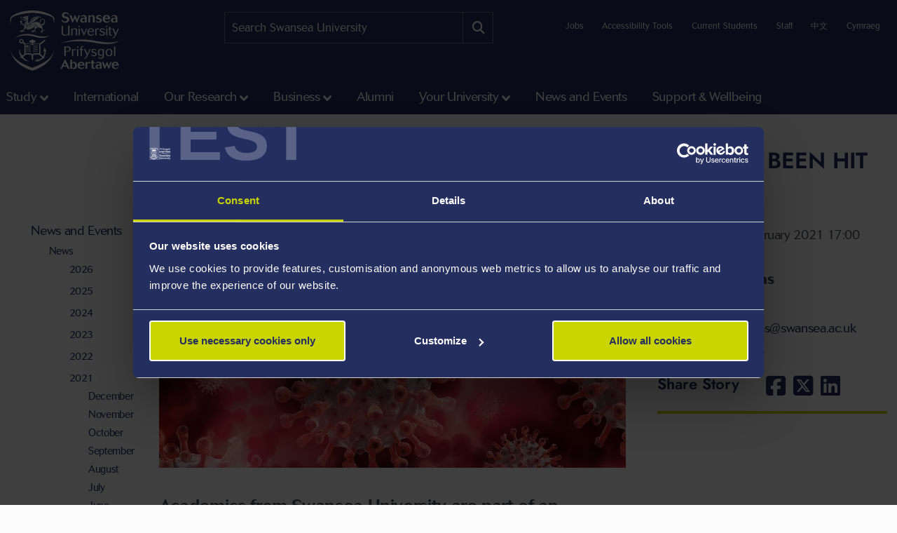

--- FILE ---
content_type: text/html; charset=UTF-8
request_url: https://iss-www-00.swansea.ac.uk/press-office/news-events/news/2021/02/global-research-into-how-the-vulnerable-have-been-hit-by-official-responses-to-covid-19.php
body_size: 13673
content:
<!DOCTYPE html>
<html class="no-js" lang="en-GB" prefix="og: http://ogp.me/ns#">
<head>
<!-- Global site tag (gtag.js) - Google Analytics -->
<script async src="https://www.googletagmanager.com/gtag/js?id=UA-2764516-1"></script>
<script>
  window.dataLayer = window.dataLayer || [];
  function gtag(){dataLayer.push(arguments);}
  gtag('js', new Date());

  gtag('config', 'UA-2764516-1');
  gtag('config', 'UA-2764516-41');
</script>
            <link rel="preload" href="https://ik.imagekit.io/s1sp3stox/iss-www-00/_web/fonts/jost/hinted-Jost-Bold.woff2" as="font" type="font/woff2" crossorigin>
    <link rel="preload" href="https://ik.imagekit.io/s1sp3stox/iss-www-00/_web/fonts/jost/hinted-Jost-SemiBold.woff2" as="font" type="font/woff2" crossorigin>
    <link rel="preload" href="https://ik.imagekit.io/s1sp3stox/iss-www-00/_web/fonts/jost/hinted-Jost-Regular.woff2" as="font" type="font/woff2" crossorigin>

    <link rel="preload" href="https://ik.imagekit.io/s1sp3stox/iss-www-00/_web/js/www-bundle.min.js?v=a32b7ae690370c95231818391f8ef017" as="script">

        <link rel="preload" href="https://ik.imagekit.io/s1sp3stox/iss-www-00/_web/css/general.min.css?v=de163a39644ab3835ed214124d684be3" as="style">
            <meta charset="UTF-8">
    <meta http-equiv="X-UA-Compatible" content="ie=edge">
    <meta property="su:section-id" content="62552">
    <meta name="silktide-cms" content="[base64]">
    <meta name="description" content="Academics from Swansea University are part of an international study exploring the impact of Covid-19 governmental responses on vulnerable groups.">
<meta property="su:page-type" content="News Item">
<meta property="og:title" content="Global research into how the vulnerable have been hit by official responses to Covid-19">
<meta property="og:type" content="article">
<meta property="og:url" content="https://www.swansea.ac.uk/press-office/news-events/news/2021/02/global-research-into-how-the-vulnerable-have-been-hit-by-official-responses-to-covid-19.php">
<meta property="og:description" content="Academics from Swansea University are part of an international study exploring the impact of Covid-19 governmental responses on vulnerable groups.">
<meta property="og:image" content="">
<meta property="og:image:alt" content="Global research into how the vulnerable have been hit by official responses to Covid-19

">
<meta property="og:locale" content="en_GB">
<meta property="og:site_name" content="Swansea University">
    <title>Global research into how the vulnerable have been hit by official responses to Covid-19 - Swansea University</title>
    <meta name="viewport" content="width=device-width, initial-scale=1">

    <link rel="apple-touch-icon" href="https://ik.imagekit.io/s1sp3stox/iss-www-00/_web/img/icons/apple-touch-icon.png">
                <link rel="icon" type="image/png" sizes="32x32" href="https://ik.imagekit.io/s1sp3stox/iss-www-00/_web/img/favicon/www/favicon-32x32.png">
        <link rel="icon" type="image/png" sizes="16x16" href="https://ik.imagekit.io/s1sp3stox/iss-www-00/_web/img/favicon/www/favicon-16x16.png">
        <link rel="manifest" href="https://ik.imagekit.io/s1sp3stox/iss-www-00/_web/img/favicon/www/site.webmanifest?v=27419fc6affaa926cc41adb573a6d4f1">
        <link rel="mask-icon" href="https://ik.imagekit.io/s1sp3stox/iss-www-00/_web/img/favicon/www/safari-pinned-tab.svg" color="#5bbad5">
        <link rel="shortcut icon" href="https://ik.imagekit.io/s1sp3stox/iss-www-00/_web/img/favicon/www/favicon.ico">
        <meta name="msapplication-TileColor" content="#da532c">
        <meta name="msapplication-config" content="https://ik.imagekit.io/s1sp3stox/iss-www-00/_web/img/favicon/www/browserconfig.xml">
        <meta name="theme-color" content="#ffffff">
    
            <link rel="stylesheet" href="https://ik.imagekit.io/s1sp3stox/iss-www-00/_web/css/general.min.css?v=de163a39644ab3835ed214124d684be3" type="text/css" media="all">
    
    <script>
    document.addEventListener('DOMContentLoaded', function() {
        function isAtLeastPartiallyVisible(el) {
            const rect = el.getBoundingClientRect();
            return rect.top < window.innerHeight && rect.bottom >= 0;
        }

        document.querySelectorAll('img').forEach(function(img) {
            if (isAtLeastPartiallyVisible(img)) {
                img.removeAttribute('loading');
            } else {
                img.setAttribute('loading', 'lazy');
            }
        });

        document.querySelectorAll('.dropdown-menu img').forEach(function(img) {
            img.setAttribute('loading', 'lazy');
        });
    }, false);
</script>

    <link rel="preload" as="style" onload="this.onload=null; this.rel='stylesheet';" href="https://cdnjs.cloudflare.com/ajax/libs/font-awesome/6.7.2/css/all.min.css" integrity="sha512-Evv84Mr4kqVGRNSgIGL/F/aIDqQb7xQ2vcrdIwxfjThSH8CSR7PBEakCr51Ck+w+/U6swU2Im1vVX0SVk9ABhg==" crossorigin="anonymous" referrerpolicy="no-referrer">
    <noscript>
        <link rel="stylesheet" href="https://cdnjs.cloudflare.com/ajax/libs/font-awesome/6.7.2/css/all.min.css" integrity="sha512-Evv84Mr4kqVGRNSgIGL/F/aIDqQb7xQ2vcrdIwxfjThSH8CSR7PBEakCr51Ck+w+/U6swU2Im1vVX0SVk9ABhg==" crossorigin="anonymous" referrerpolicy="no-referrer">
    </noscript>
    
        <link rel="canonical" href="https://www.swansea.ac.uk/press-office/news-events/news/2021/02/global-research-into-how-the-vulnerable-have-been-hit-by-official-responses-to-covid-19.php">

    <script>
      (function(d) {
        var config = {
          kitId: 'lnz6iij',
          scriptTimeout: 3000,
          async: true
        },
        h=d.documentElement,t=setTimeout(function(){h.className=h.className.replace(/\bwf-loading\b/g,"")+" wf-inactive";},config.scriptTimeout),tk=d.createElement("script"),f=false,s=d.getElementsByTagName("script")[0],a;h.className+=" wf-loading";tk.src='https://use.typekit.net/'+config.kitId+'.js';tk.async=true;tk.onload=tk.onreadystatechange=function(){a=this.readyState;if(f||a&&a!="complete"&&a!="loaded")return;f=true;clearTimeout(t);try{Typekit.load(config)}catch(e){}};s.parentNode.insertBefore(tk,s)
      })(document);
    </script>

    <script>
        var SU = {
            injectedScripts: []
        };
    </script>



<script>(function(w,d,s,l,i){w[l]=w[l]||[];w[l].push({'gtm.start':
new Date().getTime(),event:'gtm.js'});var f=d.getElementsByTagName(s)[0],
j=d.createElement(s),dl=l!='dataLayer'?'&l='+l:'';j.async=true;j.src=
'//www.googletagmanager.com/gtm.js?id='+i+dl;f.parentNode.insertBefore(j,f);
})(window,document,'script','dataLayer','GTM-5MZHZM');</script></head>

<body>

<noscript><iframe title="Google Tag Manager" src="//www.googletagmanager.com/ns.html?id=GTM-5MZHZM"
height="0" width="0" style="display:none;visibility:hidden"></iframe></noscript>

<script data-cookieconsent="ignore">
    window.dataLayer = window.dataLayer || [];
    function gtag() {
        dataLayer.push(arguments);
    }
    gtag("consent", "default", {
        ad_storage: "denied",
        analytics_storage: "denied",
        wait_for_update: 500
    });
    gtag("set", "ads_data_redaction", true);
</script>

    <header id="banner">
        <div class="container h-100">
            <div id="banner-skip-to-links">
                <a class="skip-to" href="#main">Skip to main content</a>
            </div>

    
<a href="/" class="logo logo-www">
    <picture>
        <source type="image/svg+xml" srcset="https://ik.imagekit.io/s1sp3stox/iss-www-00/_web/img/logo/stacked/logo-white-stacked-en.svg">
        <img
            src="https://ik.imagekit.io/s1sp3stox/iss-www-00/_web/img/logo/stacked/logo-white-stacked-en.png"
            srcset="https://ik.imagekit.io/s1sp3stox/iss-www-00/_web/img/logo/stacked/logo-white-stacked-en.png, https://ik.imagekit.io/s1sp3stox/iss-www-00/_web/img/logo/stacked/logo-white-stacked-en@2x.png 2x"
            alt="Swansea University&#039;s Homepage"
            width="185"
            height="116"
        >
    </picture>
</a>

        <form class="form-search form-search-www" method="GET" role="search" aria-label="site search" action="/search/">
    <label for="keywords">Search:</label>
    <input type="text" id="keywords" name="q" placeholder="Search Swansea University">
    <input name="c" value="www-en-meta" type="hidden">
    <button aria-label="Site search button" type="submit" tabindex="0">
        <i class="fa-solid fa-magnifying-glass" aria-hidden="true"></i>
    </button>
</form>

    <script>
    SU.injectedScripts.push(function ($) {
        $('#keywords').autocomplete({
            minChars: 3,
            serviceUrl: 'https://swu-search.funnelback.squiz.cloud/s/suggest.json',
            dataType: 'json',
            paramName: 'partial_query',
            params: {
                collection: 'swu~sp-www-en-meta',
                fmt: 'json++',
            },
            onSelect: function() {
                $(this).parent('form').submit();
            },
            transformResult: function(response) {
                return {
                    suggestions: $.map(response, function(datum) {
                        return {
                            value: datum.disp,
                            data: datum.key
                        };
                    })
                };
            }
        });
    });
</script>
        
    <ul class="utility-links">

    <li>
        <a href="/jobs-at-swansea/" title="Jobs at Swansea University">Jobs</a>
    </li>

    <li>
        <a class="utility-links-recite-me-link" href="#" onclick="return false;" title="Accessibility Tools">Accessibility Tools</a>
    </li>

    <li>
        <a href="https://hwb.swansea.ac.uk/">Current Students</a>
    </li>

    <li>
        <a href="https://staff.swansea.ac.uk/">Staff</a>
    </li>

    <li>
        <a href="http://www.swanseauniversity.com.cn/" aria-label="A link to information in Chinese about Swansea University" lang="zh-Hans">中文</a>
    </li>

    <li>
        <a href="/cy/swyddfar-wasg/newyddion-a-digwyddiadau/newyddion/2021/02/ymchwil-fyd-eang-i-effaith-ymateb-llywodraethau-i-covid-19-ar-bobl-ddiamddiffyn-.php" lang="cy-GB">Cymraeg</a>
    </li>

</ul>

        </div>
    </header>


    <nav class="navbar navbar-expand-lg primary-nav  yamm ">
        <div class="container">
            <button class="navbar-toggler" data-bs-toggle="collapse" data-bs-target="#primary-nav-content" aria-expanded="false" aria-controls="primary-nav-content">
                <svg xmlns="http://www.w3.org/2000/svg" viewBox="0 0 30 30" width="30" height="30" focusable="false"><title>Menu</title><path stroke="currentColor" stroke-width="3" stroke-linecap="round" stroke-miterlimit="10" d="M4 7h22M4 15h22M4 23h22"></path></svg>
            </button>
    
<a href="/" class="logo logo-www">
    <picture>
        <source type="image/svg+xml" srcset="https://ik.imagekit.io/s1sp3stox/iss-www-00/_web/img/logo/stacked/logo-white-stacked-en.svg">
        <img
            src="https://ik.imagekit.io/s1sp3stox/iss-www-00/_web/img/logo/stacked/logo-white-stacked-en.png"
            srcset="https://ik.imagekit.io/s1sp3stox/iss-www-00/_web/img/logo/stacked/logo-white-stacked-en.png, https://ik.imagekit.io/s1sp3stox/iss-www-00/_web/img/logo/stacked/logo-white-stacked-en@2x.png 2x"
            alt="Swansea University&#039;s Homepage"
            width="185"
            height="116"
        >
    </picture>
</a>

            <button id="mobile-site-search-toggle" class="primary-nav-search-anchor" type="button" aria-label="Show mobile site search" aria-expanded="false" aria-controls="mobile-site-search">
                <i class="fa-solid fa-magnifying-glass" aria-hidden="true"></i>
            </button>
        </div>

        <div class="container-lg primary-nav-toggler-content-container p-0">
            <div class="collapse navbar-collapse primary-nav-toggler-content" id="primary-nav-content">
                <!-- START .primary-nav-utility holds lang and contextual -->
                <div class="primary-nav-utility">
    <ul class="primary-nav-utility-links">

    <li>
        <a href="/jobs-at-swansea/" title="Jobs at Swansea University">Jobs</a>
    </li>

    <li>
        <a class="utility-links-recite-me-link" href="#" onclick="return false;" title="Accessibility Tools">Accessibility Tools</a>
    </li>

    <li>
        <a href="https://hwb.swansea.ac.uk/">Current Students</a>
    </li>

    <li>
        <a href="https://staff.swansea.ac.uk/">Staff</a>
    </li>

    <li>
        <a href="http://www.swanseauniversity.com.cn/" aria-label="A link to information in Chinese about Swansea University" lang="zh-Hans">中文</a>
    </li>

    <li>
        <a href="/cy/swyddfar-wasg/newyddion-a-digwyddiadau/newyddion/2021/02/ymchwil-fyd-eang-i-effaith-ymateb-llywodraethau-i-covid-19-ar-bobl-ddiamddiffyn-.php" lang="cy-GB">Cymraeg</a>
    </li>

</ul>
    <div class="primary-nav-breadCrumb d-md-none">
        <ol itemscope itemtype="http://schema.org/BreadcrumbList" class="breadCrumb-list">
    <li
            class="first"
            itemprop="itemListElement"
        itemscope
        itemtype="http://schema.org/ListItem"
    >
        <a itemprop="item" href="/">
            <span itemprop="name">Home</span>
        </a>
        <meta itemprop="position" content="1">
    </li>
    <li
            itemprop="itemListElement"
        itemscope
        itemtype="http://schema.org/ListItem"
    >
        <a itemprop="item" href="/press-office/">
            <span itemprop="name">Press Office</span>
        </a>
        <meta itemprop="position" content="2">
    </li>
    <li
            itemprop="itemListElement"
        itemscope
        itemtype="http://schema.org/ListItem"
    >
        <a itemprop="item" href="/press-office/news-events/">
            <span itemprop="name">News and Events</span>
        </a>
        <meta itemprop="position" content="3">
    </li>
    <li
            itemprop="itemListElement"
        itemscope
        itemtype="http://schema.org/ListItem"
    >
        <a itemprop="item" href="/press-office/news-events/news/">
            <span itemprop="name">News</span>
        </a>
        <meta itemprop="position" content="4">
    </li>
    <li
            itemprop="itemListElement"
        itemscope
        itemtype="http://schema.org/ListItem"
    >
        <a itemprop="item" href="/press-office/news-events/news/2021/">
            <span itemprop="name">2021</span>
        </a>
        <meta itemprop="position" content="5">
    </li>
    <li
            itemprop="itemListElement"
        itemscope
        itemtype="http://schema.org/ListItem"
    >
        <a itemprop="item" href="/press-office/news-events/news/2021/02/">
            <span itemprop="name">February</span>
        </a>
        <meta itemprop="position" content="6">
    </li>
    <li
            class="last"
            itemprop="itemListElement"
        itemscope
        itemtype="http://schema.org/ListItem"
    >
        <a itemprop="item" href="/press-office/news-events/news/2021/02/global-research-into-how-the-vulnerable-have-been-hit-by-official-responses-to-covid-19.php">
            <span itemprop="name">Global research into how the vulnerable have been hit by official responses to Covid-19</span>
        </a>
        <meta itemprop="position" content="7">
    </li>
</ol>
    </div>
                </div>
                <!-- END .primary-nav-utility -->
    <!--noindex-->
<ul class="navbar-nav" role="menu">
    <li class="nav-item dropdown yamm-fw me-1 me-xl-3" role="none">
    <a class="nav-link dropdown-toggle" role="menuitem" href="#" data-bs-toggle="dropdown" aria-haspopup="true" aria-expanded="false">Study</a>
    <div class="dropdown-menu">
        <ul class="row yamm-content primary-nav-panel-content" role="menu">

            <li class="nav-item col-lg-2" role="none">
                <a href="/study/" role="menuitem">
                    <span class="primary-nav-panel-content-submenu-header">Study</span>
                    <div class="primary-nav-panel-content-image">
                        <img
    data-src="/media/students-studying.jpg"
    alt="Students studying in Singleton Park campus library"
    data-srcset="
        https://ik.imagekit.io/s1sp3stox/iss-www-00/tr:h-120,w-190,fo-none/media/students-studying.jpg 190w
    "
    sizes="
        (min-width: 992px) 190px,
        190px
    "
>
                    </div>
                </a>
                <p class="primary-nav-panel-content-caption mt-2">Start your journey here</p>
                <a class="primary-nav-panel-content-button primary-nav-button btn btn-primary-alt" role="menuitem" href="/study/">Study with us</a>
            </li>

    <li class="nav-item col-lg-2" role="none">
    <a href="/undergraduate/" role="menuitem" class="primary-nav-panel-content-submenu-header nav-link" aria-haspopup="true" aria-expanded="false">Undergraduate</a>


        <ul role="menu">
    
    <li class="nav-item primary-nav-panel-content-submenu-link" role="none">
    <a href="/undergraduate/courses/" role="menuitem" class="nav-link" aria-label="Undergraduate Courses" >
        Courses
    </a>
</li>

    

    
    <li class="nav-item primary-nav-panel-content-submenu-link" role="none">
    <a href="/accommodation/" role="menuitem" class="nav-link" >
        Accommodation
    </a>
</li>

    

    
    <li class="nav-item primary-nav-panel-content-submenu-link" role="none">
    <a href="/clearing/" role="menuitem" class="nav-link" >
        Clearing at Swansea
    </a>
</li>

    

    
    <li class="nav-item primary-nav-panel-content-submenu-link" role="none">
    <a href="/parents/" role="menuitem" class="nav-link" >
        Parents and Guardians Guide to University
    </a>
</li>

    

    
    <li class="nav-item primary-nav-panel-content-submenu-link" role="none">
    <a href="/open-days/" role="menuitem" class="nav-link" aria-label="Undergraduate Open Days" >
        Open Days
    </a>
</li>

    

    
    <li class="nav-item primary-nav-panel-content-submenu-link" role="none">
    <a href="/undergraduate/how-to-apply/" role="menuitem" class="nav-link" aria-label="Undergraduate How to Apply" >
        How to Apply
    </a>
</li>

    

    
    <li class="nav-item primary-nav-panel-content-submenu-link" role="none">
    <a href="https://www.swansea.ac.uk/undergraduate/scholarships/" role="menuitem" class="nav-link" aria-label="UG Scholarships and Bursaries" >
        Scholarships and Bursaries
    </a>
</li>

    

    
    <li class="nav-item primary-nav-panel-content-submenu-link" role="none">
    <a href="/undergraduate/contact-admissions/" role="menuitem" class="nav-link" >
        Make an Undergrad Enquiry
    </a>
</li>

    

    
    <li class="nav-item primary-nav-panel-content-submenu-link" role="none">
    <a href="/undergraduate-prospectus/" role="menuitem" class="nav-link" >
        Undergraduate Prospectus
    </a>
</li>

    

    
    <li class="nav-item primary-nav-panel-content-submenu-link" role="none">
    <a href="/study/register-for-email-updates/" role="menuitem" class="nav-link" aria-label="Undergraduate Email Updates" >
        Register for Email Updates
    </a>
</li>

        </ul>
    
</li>

    <li class="nav-item col-lg-2" role="none">
    <a href="/postgraduate/" role="menuitem" class="primary-nav-panel-content-submenu-header nav-link" aria-haspopup="true" aria-expanded="false">Postgraduate</a>


        <ul role="menu">
    
    <li class="nav-item primary-nav-panel-content-submenu-link" role="none">
    <a href="/postgraduate/taught/" role="menuitem" class="nav-link" >
        Taught Courses
    </a>
</li>

    

    
    <li class="nav-item primary-nav-panel-content-submenu-link" role="none">
    <a href="/postgraduate/research/" role="menuitem" class="nav-link" >
        Research Programmes
    </a>
</li>

    

    
    <li class="nav-item primary-nav-panel-content-submenu-link" role="none">
    <a href="/postgraduate/open-days/" role="menuitem" class="nav-link" aria-label="Postgraduate Open Days" >
        Open Days
    </a>
</li>

    

    
    <li class="nav-item primary-nav-panel-content-submenu-link" role="none">
    <a href="/postgraduate/apply/" role="menuitem" class="nav-link" aria-label="Postgraduate How to Apply" >
        How to Apply
    </a>
</li>

    

    
    <li class="nav-item primary-nav-panel-content-submenu-link" role="none">
    <a href="/postgraduate/apply/fast-track/" role="menuitem" class="nav-link" >
        Fast-track for current students
    </a>
</li>

    

    
    <li class="nav-item primary-nav-panel-content-submenu-link" role="none">
    <a href="/postgraduate/scholarships/" role="menuitem" class="nav-link" aria-label="PG Scholarships and Bursaries" >
        Scholarships and Bursaries
    </a>
</li>

    

    
    <li class="nav-item primary-nav-panel-content-submenu-link" role="none">
    <a href="/the-university/" role="menuitem" class="nav-link" >
        Your University
    </a>
</li>

    

    
    <li class="nav-item primary-nav-panel-content-submenu-link" role="none">
    <a href="/postgraduate/contact-admissions/" role="menuitem" class="nav-link" >
        Make a Postgrad Enquiry
    </a>
</li>

    

    
    <li class="nav-item primary-nav-panel-content-submenu-link" role="none">
    <a href="/postgraduate/postgraduate-prospectus/" role="menuitem" class="nav-link" >
        Postgraduate Prospectus
    </a>
</li>

    

    
    <li class="nav-item primary-nav-panel-content-submenu-link" role="none">
    <a href="/study/register-for-email-updates/" role="menuitem" class="nav-link" aria-label="Postgraduate Email Updates" >
        Register for Email Updates
    </a>
</li>

        </ul>
    
</li>

    <li class="nav-item col-lg-2" role="none">
    <a href="/international-students/" role="menuitem" class="primary-nav-panel-content-submenu-header nav-link" aria-haspopup="true" aria-expanded="false">International Students</a>


        <ul role="menu">
    
    <li class="nav-item primary-nav-panel-content-submenu-link" role="none">
    <a href="/international-students/international-student-courses/" role="menuitem" class="nav-link" aria-label="Courses" >
        Courses
    </a>
</li>

    

    
    <li class="nav-item primary-nav-panel-content-submenu-link" role="none">
    <a href="/international-students/international-student-courses/how-to-apply/" role="menuitem" class="nav-link" aria-label="International How to Apply" >
        How to Apply
    </a>
</li>

    

    
    <li class="nav-item primary-nav-panel-content-submenu-link" role="none">
    <a href="/international-students/my-finances/international-scholarships/" role="menuitem" class="nav-link" aria-label="Scholarships and Bursaries" >
        Scholarships and Bursaries
    </a>
</li>

    

    
    <li class="nav-item primary-nav-panel-content-submenu-link" role="none">
    <a href="/international-students/my-country/" role="menuitem" class="nav-link" >
        Your Country/Region Information
    </a>
</li>

    

    
    <li class="nav-item primary-nav-panel-content-submenu-link" role="none">
    <a href="/visa-advice/" role="menuitem" class="nav-link" >
        Support for International Students
    </a>
</li>

    

    
    <li class="nav-item primary-nav-panel-content-submenu-link" role="none">
    <a href="/goglobal/" role="menuitem" class="nav-link" >
        Study Abroad &amp; Exchange
    </a>
</li>

    

    
    <li class="nav-item primary-nav-panel-content-submenu-link" role="none">
    <a href="/english-language-training-services/" role="menuitem" class="nav-link" >
        English Language Training Services
    </a>
</li>

    

    
    <li class="nav-item primary-nav-panel-content-submenu-link" role="none">
    <a href="/the-college/" role="menuitem" class="nav-link" >
        International Pathways
    </a>
</li>

    

    
    <li class="nav-item primary-nav-panel-content-submenu-link" role="none">
    <a href="/international/contact-us/" role="menuitem" class="nav-link" >
        Ask Us a Question
    </a>
</li>

        </ul>
    
</li>

    <li class="nav-item col-lg-2" role="none">
    <a href="/study/student-life/" role="menuitem" class="primary-nav-panel-content-submenu-header nav-link" aria-haspopup="true" aria-expanded="false">Student Life</a>


        <ul role="menu">
    
    <li class="nav-item primary-nav-panel-content-submenu-link" role="none">
    <a href="/study/" role="menuitem" class="nav-link" aria-label="Student Life - Study" >
        Study
    </a>
</li>

    

    
    <li class="nav-item primary-nav-panel-content-submenu-link" role="none">
    <a href="/study/why-study-in-swansea/" role="menuitem" class="nav-link" >
        Why Swansea
    </a>
</li>

    

    
    <li class="nav-item primary-nav-panel-content-submenu-link" role="none">
    <a href="/study/our-student-stories/" role="menuitem" class="nav-link" >
        Our Student Stories
    </a>
</li>

    

    
    <li class="nav-item primary-nav-panel-content-submenu-link" role="none">
    <a href="/life-on-campus/" role="menuitem" class="nav-link" >
        Life on Campus
    </a>
</li>

    

    
    <li class="nav-item primary-nav-panel-content-submenu-link" role="none">
    <a href="/sport/" role="menuitem" class="nav-link" >
        Swansea University Sport
    </a>
</li>

    

    
    <li class="nav-item primary-nav-panel-content-submenu-link" role="none">
    <a href="/sustainability/get-involved/" role="menuitem" class="nav-link" >
        Sustainability - Get Involved
    </a>
</li>

    

    
    <li class="nav-item primary-nav-panel-content-submenu-link" role="none">
    <a href="/cultural-institute/" role="menuitem" class="nav-link" >
        Arts and Culture
    </a>
</li>

    

    
    <li class="nav-item primary-nav-panel-content-submenu-link" role="none">
    <a href="/study/student-life/susu/" role="menuitem" class="nav-link" >
        Swansea University Students' Union
    </a>
</li>

    

    
    <li class="nav-item primary-nav-panel-content-submenu-link" role="none">
    <a href="https://www.swansea.ac.uk/virtual-tour-stand-alone/" role="menuitem" class="nav-link" >
        Virtual Tours
    </a>
</li>

    

    
    <li class="nav-item primary-nav-panel-content-submenu-link" role="none">
    <a href="/study/freshers/" role="menuitem" class="nav-link" >
        What is Freshers?
    </a>
</li>

        </ul>
    
</li>

    <li class="nav-item col-lg-2" role="none">
    <a href="/study/student-services/" role="menuitem" class="primary-nav-panel-content-submenu-header nav-link" aria-haspopup="true" aria-expanded="false">Student Services</a>


        <ul role="menu">
    
    <li class="nav-item primary-nav-panel-content-submenu-link" role="none">
    <a href="/library/" role="menuitem" class="nav-link" >
        Library
    </a>
</li>

    

    
    <li class="nav-item primary-nav-panel-content-submenu-link" role="none">
    <a href="/campuslife/" role="menuitem" class="nav-link" >
        CampusLife
    </a>
</li>

    

    
    <li class="nav-item primary-nav-panel-content-submenu-link" role="none">
    <a href="/study/careers/" role="menuitem" class="nav-link" >
        Careers and Employability
    </a>
</li>

    

    
    <li class="nav-item primary-nav-panel-content-submenu-link" role="none">
    <a href="https://myuni.swansea.ac.uk/employability-enterprise/student-enterprise/" role="menuitem" class="nav-link" >
        Student Enterprise
    </a>
</li>

    

    
    <li class="nav-item primary-nav-panel-content-submenu-link" role="none">
    <a href="/academic-success/" role="menuitem" class="nav-link" >
        Centre for Academic Success
    </a>
</li>

    

    
    <li class="nav-item primary-nav-panel-content-submenu-link" role="none">
    <a href="/academi-hywel-teifi/" role="menuitem" class="nav-link" >
        Welsh on Campus
    </a>
</li>

    

    
    <li class="nav-item primary-nav-panel-content-submenu-link" role="none">
    <a href="/student-support-services/" role="menuitem" class="nav-link" >
        Student Wellbeing
    </a>
</li>

    

    
    <li class="nav-item primary-nav-panel-content-submenu-link" role="none">
    <a href="/study/student-life/chat-to-our-students/" role="menuitem" class="nav-link" >
        Chat To Our Students
    </a>
</li>

        </ul>
    
</li>

        </ul>
    </div>
</li>

    <li class="nav-item yamm-fw me-1 me-xl-3" role="none">
    <a class="nav-link" role="menuitem" href="/international/">International </a>
</li>

    <li class="nav-item dropdown yamm-fw me-1 me-xl-3" role="none">
    <a class="nav-link dropdown-toggle" role="menuitem" href="#" data-bs-toggle="dropdown" aria-haspopup="true" aria-expanded="false">Our Research</a>
    <div class="dropdown-menu">
        <ul class="row yamm-content primary-nav-panel-content" role="menu">

            <li class="nav-item col-lg-2" role="none">
                <a href="/research/" role="menuitem">
                    <span class="primary-nav-panel-content-submenu-header">Our Research</span>
                    <div class="primary-nav-panel-content-image">
                        <img
    data-src="/media/kaleidoscope-image-no-words.jpg"
    alt="Composition of triangles that showcases a gecko, solar panels, metallic spheres, webs, and spices"
    data-srcset="
        https://ik.imagekit.io/s1sp3stox/iss-www-00/tr:h-120,w-190,fo-none/media/kaleidoscope-image-no-words.jpg 190w
    "
    sizes="
        (min-width: 992px) 190px,
        190px
    "
>
                    </div>
                </a>
                <p class="primary-nav-panel-content-caption mt-2">Find out more about our world-changing research</p>
                <a class="primary-nav-panel-content-button primary-nav-button btn btn-primary-alt" role="menuitem" href="/research/">Research at Swansea</a>
            </li>

    <li class="nav-item col-lg-2" role="none">
    <a href="/research/research-with-us/" role="menuitem" class="primary-nav-panel-content-submenu-header nav-link" aria-haspopup="true" aria-expanded="false">Research with us</a>


        <ul role="menu">
    
    <li class="nav-item primary-nav-panel-content-submenu-link" role="none">
    <a href="/research/research-with-us/postgraduate-research/" role="menuitem" class="nav-link" >
        Supporting your postgraduate research journey
    </a>
</li>

    

    
    <li class="nav-item primary-nav-panel-content-submenu-link" role="none">
    <a href="/postgraduate/research/" role="menuitem" class="nav-link" >
        Find a postgraduate research programme
    </a>
</li>

    

    
    <li class="nav-item primary-nav-panel-content-submenu-link" role="none">
    <a href="/postgraduate/research/apply/" role="menuitem" class="nav-link" >
        How to apply for your Postgraduate Research programme
    </a>
</li>

    

    
    <li class="nav-item primary-nav-panel-content-submenu-link" role="none">
    <a href="/research/research-with-us/postgraduate-research/pgrdevelopment/" role="menuitem" class="nav-link" >
        Postgraduate Researcher Development
    </a>
</li>

        </ul>
    
</li>

    <li class="nav-item col-lg-2" role="none">
    <a href="/research/explore-our-research/" role="menuitem" class="primary-nav-panel-content-submenu-header nav-link" aria-haspopup="true" aria-expanded="false">Explore our research</a>


        <ul role="menu">
    
    <li class="nav-item primary-nav-panel-content-submenu-link" role="none">
    <a href="/research/research-highlights/" role="menuitem" class="nav-link" >
        Research Highlights
    </a>
</li>

    

    
    <li class="nav-item primary-nav-panel-content-submenu-link" role="none">
    <a href="/research/explore-our-research/research-in-the-faculties/" role="menuitem" class="nav-link" >
        Research in the faculties
    </a>
</li>

    

    
    <li class="nav-item primary-nav-panel-content-submenu-link" role="none">
    <a href="/research/momentum-magazine/" role="menuitem" class="nav-link" >
        Momentum Magazine
    </a>
</li>

    

    
    <li class="nav-item primary-nav-panel-content-submenu-link" role="none">
    <a href="/research/podcasts/" role="menuitem" class="nav-link" >
        Global Challenges Podcast Series
    </a>
</li>

        </ul>
    
</li>

    <li class="nav-item col-lg-2" role="none">
    <a href="/research/discover-our-expertise/" role="menuitem" class="primary-nav-panel-content-submenu-header nav-link" aria-haspopup="true" aria-expanded="false">Discover our expertise</a>


        <ul role="menu">
    
    <li class="nav-item primary-nav-panel-content-submenu-link" role="none">
    <a href="/research/discover-our-expertise/" role="menuitem" class="nav-link" >
        Find a Researcher
    </a>
</li>

    

    
    <li class="nav-item primary-nav-panel-content-submenu-link" role="none">
    <a href="https://cronfa.swan.ac.uk/" role="menuitem" class="nav-link" >
        Find a research publication
    </a>
</li>

    

    
    <li class="nav-item primary-nav-panel-content-submenu-link" role="none">
    <a href="/incubation/departments/business-inc/access-our-research-development/" role="menuitem" class="nav-link" >
        Access our Research Expertise
    </a>
</li>

        </ul>
    
</li>

    <li class="nav-item col-lg-2" role="none">
    <a href="/research/research-environment/" role="menuitem" class="primary-nav-panel-content-submenu-header nav-link" aria-haspopup="true" aria-expanded="false">Research Environment</a>


        <ul role="menu">
    
    <li class="nav-item primary-nav-panel-content-submenu-link" role="none">
    <a href="/research/research-integrity-ethics-governance/" role="menuitem" class="nav-link" >
        Research Integrity: Ethics and Governance
    </a>
</li>

    

    
    <li class="nav-item primary-nav-panel-content-submenu-link" role="none">
    <a href="/research/research-impact/" role="menuitem" class="nav-link" >
        Research Impact
    </a>
</li>

    

    
    <li class="nav-item primary-nav-panel-content-submenu-link" role="none">
    <a href="/research/research-environment/research-staff-development/" role="menuitem" class="nav-link" >
        Training and Development
    </a>
</li>

    

    
    <li class="nav-item primary-nav-panel-content-submenu-link" role="none">
    <a href="/masi/" role="menuitem" class="nav-link" >
        Morgan Advanced Studies Institute (MASI) 
    </a>
</li>

        </ul>
    
</li>

    <li class="nav-item col-lg-2" role="none">
    <a href="/research/civic-mission/" role="menuitem" class="primary-nav-panel-content-submenu-header nav-link" aria-haspopup="true" aria-expanded="false">Our Civic Mission</a>


        <ul role="menu">
    
    <li class="nav-item primary-nav-panel-content-submenu-link" role="none">
    <a href="/swansea-science-festival/" role="menuitem" class="nav-link" >
        Swansea Science Festival
    </a>
</li>

    

    
    <li class="nav-item primary-nav-panel-content-submenu-link" role="none">
    <a href="https://beinghumanfestival.org/" role="menuitem" class="nav-link" >
        Being Human Festival
    </a>
</li>

    

    
    <li class="nav-item primary-nav-panel-content-submenu-link" role="none">
    <a href="http://orielscience.co.uk/" role="menuitem" class="nav-link" >
        Oriel Science
    </a>
</li>

    

    
    <li class="nav-item primary-nav-panel-content-submenu-link" role="none">
    <a href="/research/research-highlights/culture-communication-heritage/welsh-copper/" role="menuitem" class="nav-link" >
        A World of Welsh Copper
    </a>
</li>

        </ul>
    
</li>

        </ul>
    </div>
</li>

    <li class="nav-item dropdown yamm-fw me-1 me-xl-3" role="none">
    <a class="nav-link dropdown-toggle" role="menuitem" href="#" data-bs-toggle="dropdown" aria-haspopup="true" aria-expanded="false">Business</a>
    <div class="dropdown-menu">
        <ul class="row yamm-content primary-nav-panel-content" role="menu">


    <li class="nav-item col-lg-2" role="none">
    <a href="/business-and-industry/collaborate/" role="menuitem" class="primary-nav-panel-content-submenu-header nav-link" aria-haspopup="true" aria-expanded="false">Collaborate with us</a>


        <ul role="menu">
    
    <li class="nav-item primary-nav-panel-content-submenu-link" role="none">
    <a href="/business-and-industry/collaborate/develop-your-projects/" role="menuitem" class="nav-link" >
        Develop your projects
    </a>
</li>

    

    
    <li class="nav-item primary-nav-panel-content-submenu-link" role="none">
    <a href="/business-and-industry/collaborate/consultancy/" role="menuitem" class="nav-link" >
        Access our consultants
    </a>
</li>

    

    
    <li class="nav-item primary-nav-panel-content-submenu-link" role="none">
    <a href="/business-and-industry/collaborate/funding-opportunities-/" role="menuitem" class="nav-link" >
        RDI Funding opportunities
    </a>
</li>

        </ul>
    
</li>

    <li class="nav-item col-lg-2" role="none">
    <a href="/business-and-industry/recruit-our-talent/" role="menuitem" class="primary-nav-panel-content-submenu-header nav-link" aria-haspopup="true" aria-expanded="false">Recruit our Talent</a>


        <ul role="menu">
    
    <li class="nav-item primary-nav-panel-content-submenu-link" role="none">
    <a href="/business-and-industry/recruit-our-talent/placement-opportunities/" role="menuitem" class="nav-link" >
        Recruit our students and graduates
    </a>
</li>

    

    
    <li class="nav-item primary-nav-panel-content-submenu-link" role="none">
    <a href="/business-and-industry/recruit-our-talent/meet-our-students/" role="menuitem" class="nav-link" >
        Meet our students
    </a>
</li>

    

    
    <li class="nav-item primary-nav-panel-content-submenu-link" role="none">
    <a href="/business-and-industry/recruit-our-talent/employment-zone/" role="menuitem" class="nav-link" >
        Advertise your job vacancies
    </a>
</li>

        </ul>
    
</li>

    <li class="nav-item col-lg-2" role="none">
    <a href="/business-and-industry/develop-your-workforce/" role="menuitem" class="primary-nav-panel-content-submenu-header nav-link" aria-haspopup="true" aria-expanded="false">Develop your Workforce</a>


        <ul role="menu">
    
    <li class="nav-item primary-nav-panel-content-submenu-link" role="none">
    <a href="/business-and-industry/develop-your-workforce/courses/" role="menuitem" class="nav-link" >
        View our courses
    </a>
</li>

        </ul>
    
</li>

    <li class="nav-item col-lg-2" role="none">
    <a href="/business-and-industry/commercial-and-events-services/" role="menuitem" class="primary-nav-panel-content-submenu-header nav-link" aria-haspopup="true" aria-expanded="false">Utilise our Commercial Services</a>


        <ul role="menu">
    
    <li class="nav-item primary-nav-panel-content-submenu-link" role="none">
    <a href="" role="menuitem" class="nav-link" >
        
    </a>
</li>

    

    
    <li class="nav-item primary-nav-panel-content-submenu-link" role="none">
    <a href="" role="menuitem" class="nav-link" >
        
    </a>
</li>

    

    
    <li class="nav-item primary-nav-panel-content-submenu-link" role="none">
    <a href="/business-and-industry/commercial-and-events-services/supply-to-swansea-university/" role="menuitem" class="nav-link" >
        Become a Supplier
    </a>
</li>

        </ul>
    
</li>

    <li class="nav-item col-lg-2" role="none">
    <a href="/business-and-industry/facilities-hire/" role="menuitem" class="primary-nav-panel-content-submenu-header nav-link" aria-haspopup="true" aria-expanded="false">Hire Our Facilities </a>


        <ul role="menu">
    
    <li class="nav-item primary-nav-panel-content-submenu-link" role="none">
    <a href="/business-and-industry/collaborate/facilities/" role="menuitem" class="nav-link" >
        Access our research facilities
    </a>
</li>

    

    
    <li class="nav-item primary-nav-panel-content-submenu-link" role="none">
    <a href="/business-and-industry/commercial-and-events-services/meeting-conference-event-hosting/" role="menuitem" class="nav-link" >
        Host an event
    </a>
</li>

        </ul>
    
</li>

    <li class="nav-item col-lg-2" role="none">
    <a href="/business-and-industry/contact-us/" role="menuitem" class="primary-nav-panel-content-submenu-header nav-link" aria-haspopup="true" aria-expanded="false">Engage with us</a>


        <ul role="menu">
    
    <li class="nav-item primary-nav-panel-content-submenu-link" role="none">
    <a href="/business-and-industry/linc/" role="menuitem" class="nav-link" >
        Join our collaborative network
    </a>
</li>

    

    
    <li class="nav-item primary-nav-panel-content-submenu-link" role="none">
    <a href="/business-and-industry/contact-us/" role="menuitem" class="nav-link" >
        Contact our engagement team
    </a>
</li>

    

    
    <li class="nav-item primary-nav-panel-content-submenu-link" role="none">
    <a href="/research/keep-in-touch/" role="menuitem" class="nav-link" >
        Keep in touch
    </a>
</li>

        </ul>
    
</li>

        </ul>
    </div>
</li>

    <li class="nav-item yamm-fw me-1 me-xl-3" role="none">
    <a class="nav-link" role="menuitem" href="/alumni/">Alumni</a>
</li>

    <li class="nav-item dropdown yamm-fw me-1 me-xl-3" role="none">
    <a class="nav-link dropdown-toggle" role="menuitem" href="#" data-bs-toggle="dropdown" aria-haspopup="true" aria-expanded="false">Your University</a>
    <div class="dropdown-menu">
        <ul class="row yamm-content primary-nav-panel-content" role="menu">

            <li class="nav-item col-lg-2" role="none">
                <a href="/press-office/" role="menuitem">
                    <span class="primary-nav-panel-content-submenu-header">Press Office</span>
                    <div class="primary-nav-panel-content-image">
                        <img
    data-src="/media/press-office-mega-menu-cta.png"
    alt="Female student working with steel"
    data-srcset="
        https://ik.imagekit.io/s1sp3stox/iss-www-00/tr:h-120,w-190,fo-none/media/press-office-mega-menu-cta.png 190w
    "
    sizes="
        (min-width: 992px) 190px,
        190px
    "
>
                    </div>
                </a>
                <p class="primary-nav-panel-content-caption mt-2">Latest news and research</p>
                <a class="primary-nav-panel-content-button primary-nav-button btn btn-primary-alt" role="menuitem" href="/press-office/">Press Office</a>
            </li>

    <li class="nav-item col-lg-2" role="none">
    <a href="/the-university/" role="menuitem" class="primary-nav-panel-content-submenu-header nav-link" aria-haspopup="true" aria-expanded="false">Your University</a>


        <ul role="menu">
    
    <li class="nav-item primary-nav-panel-content-submenu-link" role="none">
    <a href="/about-us/" role="menuitem" class="nav-link" >
        About us
    </a>
</li>

    

    
    <li class="nav-item primary-nav-panel-content-submenu-link" role="none">
    <a href="/the-university/location/" role="menuitem" class="nav-link" >
        How to Find Us
    </a>
</li>

    

    
    <li class="nav-item primary-nav-panel-content-submenu-link" role="none">
    <a href="/awards/" role="menuitem" class="nav-link" >
        University Awards and Rankings
    </a>
</li>

    

    
    <li class="nav-item primary-nav-panel-content-submenu-link" role="none">
    <a href="/the-university/faculties/" role="menuitem" class="nav-link" >
        Our Faculties
    </a>
</li>

    

    
    <li class="nav-item primary-nav-panel-content-submenu-link" role="none">
    <a href="/the-university/global-engagement/" role="menuitem" class="nav-link" >
        Global Engagement
    </a>
</li>

    

    
    <li class="nav-item primary-nav-panel-content-submenu-link" role="none">
    <a href="/jobs-at-swansea/" role="menuitem" class="nav-link" >
        Job Opportunities and Working At Swansea
    </a>
</li>

    

    
    <li class="nav-item primary-nav-panel-content-submenu-link" role="none">
    <a href="/sustainability/" role="menuitem" class="nav-link" >
        Sustainability
    </a>
</li>

    

    
    <li class="nav-item primary-nav-panel-content-submenu-link" role="none">
    <a href="/travel/" role="menuitem" class="nav-link" >
        Travel to and from Campus
    </a>
</li>

    

    
    <li class="nav-item primary-nav-panel-content-submenu-link" role="none">
    <a href="/contact-us/" role="menuitem" class="nav-link" >
        Contact Us
    </a>
</li>

        </ul>
    
</li>

    <li class="nav-item col-lg-2" role="none">
    <a href="/sport/" role="menuitem" class="primary-nav-panel-content-submenu-header nav-link" aria-haspopup="true" aria-expanded="false">Swansea University Sport</a>


        <ul role="menu">
    
    <li class="nav-item primary-nav-panel-content-submenu-link" role="none">
    <a href="/get-active/" role="menuitem" class="nav-link" >
        Get ACTIVE
    </a>
</li>

    

    
    <li class="nav-item primary-nav-panel-content-submenu-link" role="none">
    <a href="/sport/intramural-sport/" role="menuitem" class="nav-link" >
        Intramural Sport
    </a>
</li>

    

    
    <li class="nav-item primary-nav-panel-content-submenu-link" role="none">
    <a href="/sport/clubs/" role="menuitem" class="nav-link" >
        Club Sport
    </a>
</li>

    

    
    <li class="nav-item primary-nav-panel-content-submenu-link" role="none">
    <a href="/sport/high-performance/" role="menuitem" class="nav-link" >
        Performance
    </a>
</li>

    

    
    <li class="nav-item primary-nav-panel-content-submenu-link" role="none">
    <a href="https://www.swanseabaysportspark.wales/" role="menuitem" class="nav-link" >
        Facilities
    </a>
</li>

    

    
    <li class="nav-item primary-nav-panel-content-submenu-link" role="none">
    <a href="/sport/sponsor-us/" role="menuitem" class="nav-link" >
        Sponsorship
    </a>
</li>

    

    
    <li class="nav-item primary-nav-panel-content-submenu-link" role="none">
    <a href="/sport/news-and-updates/" role="menuitem" class="nav-link" >
        News
    </a>
</li>

        </ul>
    
</li>

    <li class="nav-item col-lg-2" role="none">
    <a href="/life-on-campus/" role="menuitem" class="primary-nav-panel-content-submenu-header nav-link" aria-haspopup="true" aria-expanded="false">Life on Campus</a>


        <ul role="menu">
    
    <li class="nav-item primary-nav-panel-content-submenu-link" role="none">
    <a href="/accommodation/" role="menuitem" class="nav-link" >
        Accommodation
    </a>
</li>

    

    
    <li class="nav-item primary-nav-panel-content-submenu-link" role="none">
    <a href="/catering/" role="menuitem" class="nav-link" >
        Catering
    </a>
</li>

    

    
    <li class="nav-item primary-nav-panel-content-submenu-link" role="none">
    <a href="/cultural-institute/" role="menuitem" class="nav-link" >
        Arts and Culture
    </a>
</li>

    

    
    <li class="nav-item primary-nav-panel-content-submenu-link" role="none">
    <a href="/life-on-campus/the-great-hall/" role="menuitem" class="nav-link" >
        The Great Hall
    </a>
</li>

    

    
    <li class="nav-item primary-nav-panel-content-submenu-link" role="none">
    <a href="https://www.taliesinartscentre.co.uk/en/" role="menuitem" class="nav-link" >
        Taliesin
    </a>
</li>

    

    
    <li class="nav-item primary-nav-panel-content-submenu-link" role="none">
    <a href="/cultural-institute/taliesin-create/" role="menuitem" class="nav-link" >
        Taliesin Create
    </a>
</li>

    

    
    <li class="nav-item primary-nav-panel-content-submenu-link" role="none">
    <a href="https://www.egypt.swan.ac.uk/" role="menuitem" class="nav-link" >
        Egypt Centre
    </a>
</li>

    

    
    <li class="nav-item primary-nav-panel-content-submenu-link" role="none">
    <a href="/life-on-campus/our-grounds/" role="menuitem" class="nav-link" >
        Our Grounds
    </a>
</li>

    

    
    <li class="nav-item primary-nav-panel-content-submenu-link" role="none">
    <a href="/music/" role="menuitem" class="nav-link" >
        Musical Opportunities
    </a>
</li>

    

    
    <li class="nav-item primary-nav-panel-content-submenu-link" role="none">
    <a href="https://www.swansea.ac.uk/virtual-tour-stand-alone/" role="menuitem" class="nav-link" >
        Virtual Tour
    </a>
</li>

        </ul>
    
</li>

    <li class="nav-item col-lg-2" role="none">
    <a href="/the-university/faculties/" role="menuitem" class="primary-nav-panel-content-submenu-header nav-link" aria-haspopup="true" aria-expanded="false">Our Faculties</a>


        <ul role="menu">
    
    <li class="nav-item primary-nav-panel-content-submenu-link" role="none">
    <a href="/humanities-and-socialsciences/" role="menuitem" class="nav-link" >
        Faculty of Humanities and Social Sciences
    </a>
</li>

    

    
    <li class="nav-item primary-nav-panel-content-submenu-link" role="none">
    <a href="/medicine-health-life-science/" role="menuitem" class="nav-link" >
        Faculty of Medicine, Health and Life Science 
    </a>
</li>

    

    
    <li class="nav-item primary-nav-panel-content-submenu-link" role="none">
    <a href="/science-and-engineering/" role="menuitem" class="nav-link" >
        Faculty of Science and Engineering
    </a>
</li>

    

    
    <li class="nav-item primary-nav-panel-content-submenu-link" role="none">
    <a href="/the-college/" role="menuitem" class="nav-link" >
        The College
    </a>
</li>

        </ul>
    
</li>

    <li class="nav-item col-lg-2" role="none">
    <a href="/the-university/" role="menuitem" class="primary-nav-panel-content-submenu-header nav-link" aria-haspopup="true" aria-expanded="false">Academies</a>


        <ul role="menu">
    
    <li class="nav-item primary-nav-panel-content-submenu-link" role="none">
    <a href="/hwa/" role="menuitem" class="nav-link" >
        Health and Wellbeing Academy 
    </a>
</li>

    

    
    <li class="nav-item primary-nav-panel-content-submenu-link" role="none">
    <a href="/masi/" role="menuitem" class="nav-link" >
        Morgan Advanced Studies Institute (MASI) 
    </a>
</li>

    

    
    <li class="nav-item primary-nav-panel-content-submenu-link" role="none">
    <a href="/study/careers/" role="menuitem" class="nav-link" >
        Careers and Employability
    </a>
</li>

    

    
    <li class="nav-item primary-nav-panel-content-submenu-link" role="none">
    <a href="/academi-hywel-teifi/" role="menuitem" class="nav-link" >
        Academi Hywel Teifi
    </a>
</li>

    

    
    <li class="nav-item primary-nav-panel-content-submenu-link" role="none">
    <a href="" role="menuitem" class="nav-link" >
        
    </a>
</li>

    

    
    <li class="nav-item primary-nav-panel-content-submenu-link" role="none">
    <a href="" role="menuitem" class="nav-link" >
        
    </a>
</li>

        </ul>
    
</li>

        </ul>
    </div>
</li>

    <li class="nav-item yamm-fw me-1 me-xl-3" role="none">
    <a class="nav-link" role="menuitem" href="/press-office/news-events/">News and Events</a>
</li>

    <li class="nav-item yamm-fw me-1 me-xl-3" role="none">
    <a class="nav-link" role="menuitem" href="/student-support-services/">Support &amp; Wellbeing</a>
</li>

</ul>
<!--endnoindex-->
            </div>
        </div>
    </nav>

<!-- END .primary-nav -->

        <form id="mobile-site-search" class="form-search form-search-mobile primary-nav-form" method="GET" role="search" aria-label="mobile site search" action="/search/">
    <input class="primary-nav-search" type="text" id="mobile-search-input" name="q" placeholder="Search Swansea University" aria-label="Search">
    <input name="c" value="www-en-meta" type="hidden">
    <button aria-label="Site search button" type="submit" tabindex="0">
        <i class="fa-solid fa-magnifying-glass" aria-hidden="true"></i>
    </button>
</form>

    <script>
    SU.injectedScripts.push(function ($) {
        $('#mobile-search-input').autocomplete({
            minChars: 3,
            serviceUrl: 'https://swu-search.funnelback.squiz.cloud/s/suggest.json',
            dataType: 'json',
            paramName: 'partial_query',
            params: {
                collection: 'swu~sp-www-en-meta',
                fmt: 'json++',
            },
            onSelect: function() {
                $(this).parent('form').submit();
            },
            transformResult: function(response) {
                return {
                    suggestions: $.map(response, function(datum) {
                        return {
                            value: datum.disp,
                            data: datum.key
                        };
                    })
                };
            }
        });
    });
</script>

    <main id="main" tabindex="-1">

    <div id="contentHeader" class="content-header">
        <div class="container">
            <div class="row">
                <div class="col-12 offset-lg-2 col-lg-10 breadCrumb-holder">
                    <div class="desktop-breadcrumb">
                        <ol itemscope itemtype="http://schema.org/BreadcrumbList" class="breadCrumb-list">
    <li
            class="first"
            itemprop="itemListElement"
        itemscope
        itemtype="http://schema.org/ListItem"
    >
        <a itemprop="item" href="/">
            <span itemprop="name">Home</span>
        </a>
        <meta itemprop="position" content="1">
    </li>
    <li
            itemprop="itemListElement"
        itemscope
        itemtype="http://schema.org/ListItem"
    >
        <a itemprop="item" href="/press-office/">
            <span itemprop="name">Press Office</span>
        </a>
        <meta itemprop="position" content="2">
    </li>
    <li
            itemprop="itemListElement"
        itemscope
        itemtype="http://schema.org/ListItem"
    >
        <a itemprop="item" href="/press-office/news-events/">
            <span itemprop="name">News and Events</span>
        </a>
        <meta itemprop="position" content="3">
    </li>
    <li
            itemprop="itemListElement"
        itemscope
        itemtype="http://schema.org/ListItem"
    >
        <a itemprop="item" href="/press-office/news-events/news/">
            <span itemprop="name">News</span>
        </a>
        <meta itemprop="position" content="4">
    </li>
    <li
            itemprop="itemListElement"
        itemscope
        itemtype="http://schema.org/ListItem"
    >
        <a itemprop="item" href="/press-office/news-events/news/2021/">
            <span itemprop="name">2021</span>
        </a>
        <meta itemprop="position" content="5">
    </li>
    <li
            itemprop="itemListElement"
        itemscope
        itemtype="http://schema.org/ListItem"
    >
        <a itemprop="item" href="/press-office/news-events/news/2021/02/">
            <span itemprop="name">February</span>
        </a>
        <meta itemprop="position" content="6">
    </li>
    <li
            class="last"
            itemprop="itemListElement"
        itemscope
        itemtype="http://schema.org/ListItem"
    >
        <a itemprop="item" href="/press-office/news-events/news/2021/02/global-research-into-how-the-vulnerable-have-been-hit-by-official-responses-to-covid-19.php">
            <span itemprop="name">Global research into how the vulnerable have been hit by official responses to Covid-19</span>
        </a>
        <meta itemprop="position" content="7">
    </li>
</ol>
                    </div>
                </div>
                        <div class="col-12 offset-lg-2 col-lg-10">
                    <h1 class="content-header-heading">Global research into how the vulnerable have been hit by official responses to Covid-19</h1>
                </div>
                    <div class="col-12 col-sm-6 d-lg-none mb-3">
                    
<!--noindex-->
<div class="dropdown">
    <a class="mobile-contextual-nav-toggle" href="#" role="button" id="mobile-contextual-nav" data-bs-toggle="dropdown" data-display="static" aria-haspopup="true" aria-expanded="false">
        Related pages
    </a>
    <div class="dropdown-menu" aria-labelledby="mobile-contextual-nav">
        <ul class="contextual-nav ms-2 ms-lg-0">
            <li><a class="dropdown-item" href="/press-office/news-events/">News and Events</a>
<ul class="multilevel-linkul-0">
<li><a class="dropdown-item" href="/press-office/news-events/news/">News</a>
<ul class="multilevel-linkul-1">
<li><a class="dropdown-item" href="/press-office/news-events/news/2026/">2026</a></li>
<li><a class="dropdown-item" href="/press-office/news-events/news/2025/">2025</a></li>
<li><a class="dropdown-item" href="/press-office/news-events/news/2024/">2024</a></li>
<li><a class="dropdown-item" href="/press-office/news-events/news/2023/">2023</a></li>
<li><a class="dropdown-item" href="/press-office/news-events/news/2022/">2022</a></li>
<li><a class="dropdown-item" href="/press-office/news-events/news/2021/">2021</a>
<ul class="multilevel-linkul-2">
<li><a class="dropdown-item" href="/press-office/news-events/news/2021/12/">December</a></li>
<li><a class="dropdown-item" href="/press-office/news-events/news/2021/11/">November</a></li>
<li><a class="dropdown-item" href="/press-office/news-events/news/2021/10/">October</a></li>
<li><a class="dropdown-item" href="/press-office/news-events/news/2021/09/">September</a></li>
<li><a class="dropdown-item" href="/press-office/news-events/news/2021/08/">August</a></li>
<li><a class="dropdown-item" href="/press-office/news-events/news/2021/07/">July</a></li>
<li><a class="dropdown-item" href="/press-office/news-events/news/2021/06/">June</a></li>
<li><a class="dropdown-item" href="/press-office/news-events/news/2021/05/">May</a></li>
<li><a class="dropdown-item" href="/press-office/news-events/news/2021/04/">April</a></li>
<li><a class="dropdown-item" href="/press-office/news-events/news/2021/03/">March</a></li>
<li><a class="dropdown-item" href="/press-office/news-events/news/2021/02/">February</a></li>
<li><a class="dropdown-item" href="/press-office/news-events/news/2021/01/">January</a></li>

</ul>

</li>
<li><a class="dropdown-item" href="/press-office/news-events/news/2020/">2020</a></li>
<li><a class="dropdown-item" href="/press-office/news-events/news/2019/">2019</a></li>
<li><a class="dropdown-item" href="https://www.swansea.ac.uk/press-office/news-archive/">News Archive</a></li>

</ul>

</li>
<li><a class="dropdown-item" href="https://events.swansea.ac.uk/">Events</a></li>
<li><a class="dropdown-item" href="/press-office/news-events/su-focus/">SU Focus</a></li>

</ul>

</li><li><a class="dropdown-item" href="/press-office/">Information for Journalists</a></li><li><a class="dropdown-item" href="https://staff.swansea.ac.uk/professional-services/strategic-communications/">Information for Staff</a></li>
        </ul>
    </div>
</div>
<!--endnoindex-->

                </div>
            </div>
        </div>
    </div>

    
    <div class="container">
        <div class="row">
            <div class="col-sm-12 col-lg-10 order-last">
                <div class="row">
            <div class="container">
    <div class="row">
    <div class="news-article-title-and-body-text col-xl-8">

    <figure class="me-0 me-lg-3">
        <div class="news-article-title-and-body-text-image">
            <img
    src="/press-office/news-events/news/2021/02/virus-image-2.jpg"
    alt="Global research into how the vulnerable have been hit by official responses to Covid-19"
    srcset="
        https://ik.imagekit.io/s1sp3stox/iss-www-00/tr:h-345,w-733,fo-auto/press-office/news-events/news/2021/02/virus-image-2.jpg 733w,
        https://ik.imagekit.io/s1sp3stox/iss-www-00/tr:h-345,w-633,fo-auto/press-office/news-events/news/2021/02/virus-image-2.jpg 633w,
        https://ik.imagekit.io/s1sp3stox/iss-www-00/tr:h-345,w-455,fo-auto/press-office/news-events/news/2021/02/virus-image-2.jpg 345w,
        https://ik.imagekit.io/s1sp3stox/iss-www-00/tr:h-300,w-300,fo-auto/press-office/news-events/news/2021/02/virus-image-2.jpg 293w
    "
    sizes="
        (max-width: 479px) 100vw,
        (max-width: 991px) 50vw,
        733px
    "
>
        </div>
        </figure>

    <div class="news-article-title-and-body-text-description"><p>Academics from Swansea University are part of an international study exploring the impact of Covid-19 governmental responses on vulnerable groups.</p></div>

    <div class="news-article-title-and-body-text-article-body">
        <p><a href="https://www.covinform.eu/" target="_blank"><strong>COVINFORM</strong> </a>is one of 23 new research projects funded by the European Commission with a total of €128 million to address the continuing coronavirus pandemic and its effects.</p>
<p><strong>Professor Sergei Shubin, </strong>director of the University’s<strong> <a href="/geography/research-and-impact/cmpr/">Centre of Migration Policy Research</a></strong>, and his colleagues <strong>Louise Condon</strong>, professor of nursing, and <strong>Dr Diana Beljaars</strong>, from the College of Science, are part of COVINFORM, a three-year EU project with 16 partner organisations from 11 countries.</p>
<p>Since it first emerged in December 2019, Covid-19 has had an unprecedented global social, behavioural and economic impact. Its consequences go far beyond physical health and have influenced everyday life and wellbeing, mental health, education, employment, and political stability.</p>
<p>COVINFORM was set up to analyse the way leaders and communities across the world have responded to Covid, with a particular focus on how the most vulnerable in society have been affected.</p>
<p>Among those disproportionally hit are health workers, at-risk groups, older people, children and migrants.</p>
<p><strong>Professor Shubin said:</strong> “Our objective is to understand the effect of public health and governmental responses on Covid-19 on vulnerable and marginalised populations, and explore different dimensions of vulnerability emerging during the pandemic.</p>
<p>“Policymakers and public health experts unanimously recognise the disproportionate impact it has had on these groups. Even in countries with well-developed responses, the outbreak and its repercussions imperil the well-being of social groups whose livelihoods are already precarious.”</p>
<p>The researchers say the need for effective communication during the pandemic has been heightened by the vast amount of false information and conspiracy theories circulating online.</p>
<p><strong>Professor Condon added:</strong> “False information can circulate quickly within communities and via social media- leading to a lack of trust in ‘official’ government messages and advice from health professionals.“</p>
<p>Swansea University is the sole Wales representative in the collaboration which sees experts from a variety of organisations sharing their knowledge to provide a multi-disciplinary approach to the issue.</p>
<p>Other partners include universities, practitioners and research organisations as well as representatives from industry. They come from Austria, Belgium, Germany, Greece, Ireland, Israel, Italy, Portugal, Romania, Spain and Sweden.</p>
<p>The project draws upon intersectionality theory and complex systems analysis of responses at government, public health and community level as well as information and communications. Promising practices will be evaluated through case studies spanning diverse disciplines and vulnerable populations.</p>
<p>COVINFORM’S aims include:</p>
<ul>
<li>improving the resilience, wellbeing and mental health of the population, frontline workers and vulnerable groups and mitigate health inequalities during and after pandemics;</li>
<li>contributing to a better understanding of the impact, effectiveness, the public health preparedness and responses that have been taken;</li>
<li>preparing holistic assessments of the social, economic and political impacts of the outbreak and its responses;<br>increasing holistic public health preparedness and response in the context of ongoing and future epidemics; and,</li>
<li>equipping health authorities with guidance for further public health interventions.</li>
</ul>
<p>The project will also provide guidance and recommendations for more inclusive policies that consider the needs of different groups as well as giving a voice to members of vulnerable groups.</p>
<p>The partners will also create a Covid-19 Knowledge Repository, bringing together civil protection and disaster management experts and organisations, integrating Covid expertise and resources.</p>
<p><strong><a href="/research/research-highlights/">Find out more about&nbsp;our research highlights</a></strong></p>
    </div>

<div class="news-article-share-story">
    <h3 class="news-article-share-story-heading">Share Story</h3>

    <ul class="news-article-share-story-social-links social-links">
        <li class="share-buttons-links-facebook">
            <a class="social-link" href="https://www.facebook.com/sharer/sharer.php?u=https%3A%2F%2Fwww.swansea.ac.uk%2Fpress-office%2Fnews-events%2Fnews%2F2021%2F02%2Fglobal-research-into-how-the-vulnerable-have-been-hit-by-official-responses-to-covid-19.php" title="Facebook (new window)" target="_blank">
                <i class="fa-brands fa-square-facebook fa-2x" aria-hidden="true"></i>
            </a>
        </li>

        <li class="share-buttons-links-twitter">
            <a class="social-link" href="https://twitter.com/intent/tweet?text=Global%20research%20into%20how%20the%20vulnerable%20have%20been%20hit%20by%20official%20responses%20to%20Covid-19%20https%3A%2F%2Fwww.swansea.ac.uk%2Fpress-office%2Fnews-events%2Fnews%2F2021%2F02%2Fglobal-research-into-how-the-vulnerable-have-been-hit-by-official-responses-to-covid-19.php" title="Twitter (new window)" target="_blank">
                <i class="fa-brands fa-square-x-twitter fa-2x" aria-hidden="true"></i>
            </a>
        </li>

        <li class="share-buttons-links-linkedin">
            <a class="social-link" href="https://www.linkedin.com/sharing/share-offsite/?url=https%3A%2F%2Fwww.swansea.ac.uk%2Fpress-office%2Fnews-events%2Fnews%2F2021%2F02%2Fglobal-research-into-how-the-vulnerable-have-been-hit-by-official-responses-to-covid-19.php" title="LinkedIn (new window)" target="_blank">
                <i class="fa-brands fa-linkedin fa-2x" aria-hidden="true"></i>
            </a>
        </li>
    </ul>
</div>

</div>

    <div class="col-xl-4">
    <div class="news-article-meta-data">
        <ul class="news-article-meta-data-ul p-0">
            <li><i class="fa-solid fa-calendar-days"></i> Monday 22 February 2021 17:00 GMT</li>

            <li class="news-article-meta-data-author-name"><i class="fa-solid fa-image-portrait"></i> Kathy Thomas</li> 

            <li><i class="fa-solid fa-building"></i> Press Office</li>

            <li><a href="mailto:katherine.thomas@swansea.ac.uk"><i class="fa-regular fa-envelope"></i> katherine.thomas@swansea.ac.uk</a></li>

            <li><i class="fa-solid fa-phone"></i> 01792 604290</li>
        </ul>

        <div class="d-none d-xl-block">
<div class="news-article-share-story">
    <h3 class="news-article-share-story-heading">Share Story</h3>

    <ul class="news-article-share-story-social-links social-links">
        <li class="share-buttons-links-facebook">
            <a class="social-link" href="https://www.facebook.com/sharer/sharer.php?u=https%3A%2F%2Fwww.swansea.ac.uk%2Fpress-office%2Fnews-events%2Fnews%2F2021%2F02%2Fglobal-research-into-how-the-vulnerable-have-been-hit-by-official-responses-to-covid-19.php" title="Facebook (new window)" target="_blank">
                <i class="fa-brands fa-square-facebook fa-2x" aria-hidden="true"></i>
            </a>
        </li>

        <li class="share-buttons-links-twitter">
            <a class="social-link" href="https://twitter.com/intent/tweet?text=Global%20research%20into%20how%20the%20vulnerable%20have%20been%20hit%20by%20official%20responses%20to%20Covid-19%20https%3A%2F%2Fwww.swansea.ac.uk%2Fpress-office%2Fnews-events%2Fnews%2F2021%2F02%2Fglobal-research-into-how-the-vulnerable-have-been-hit-by-official-responses-to-covid-19.php" title="Twitter (new window)" target="_blank">
                <i class="fa-brands fa-square-x-twitter fa-2x" aria-hidden="true"></i>
            </a>
        </li>

        <li class="share-buttons-links-linkedin">
            <a class="social-link" href="https://www.linkedin.com/sharing/share-offsite/?url=https%3A%2F%2Fwww.swansea.ac.uk%2Fpress-office%2Fnews-events%2Fnews%2F2021%2F02%2Fglobal-research-into-how-the-vulnerable-have-been-hit-by-official-responses-to-covid-19.php" title="LinkedIn (new window)" target="_blank">
                <i class="fa-brands fa-linkedin fa-2x" aria-hidden="true"></i>
            </a>
        </li>
    </ul>
</div>
        </div>

    </div>
</div>

<script type="application/ld+json">
{
  "@context": "https://schema.org",
  "@type": "NewsArticle",
  "mainEntityOfPage": {
    "@type": "WebPage",
    "@id": "https://www.swansea.ac.uk/press-office/news-events/news/2021/02/global-research-into-how-the-vulnerable-have-been-hit-by-official-responses-to-covid-19.php"
  },
  "headline": "Global research into how the vulnerable have been hit by official responses to Covid-19",
  "image": [
    "https://www.swansea.ac.uk/press-office/news-events/news/2021/02/virus-image-2.jpg",
    "https://www.swansea.ac.uk/press-office/news-events/news/2021/02/Virus-image-1.jpg"
   ],
  "datePublished": "2021-02-22T17:00:00+0000",
  "dateModified": "2021-02-23T17:45:49+0000",
  "author": {
    "@type": "Person",
    "name": "Kathy Thomas"
  },
   "publisher": {
    "@type": "Organization",
    "name": "Swansea University",
    "logo": {
      "@type": "ImageObject",
      "url": "https://www.swansea.ac.uk/_assets/images/logos/swansea-university-2017.en.png",
      "height": "385",
      "width": "693"
    }
  }
}
</script>


    </div>
</div>
                    </div>
            </div>
            <div class="d-none d-lg-block col-md-2 order-first">
                <!--noindex-->
                <nav aria-label="Related pages">
                    <ul class="contextual-nav">
    <li><a href="/press-office/news-events/">News and Events</a>
<ul class="multilevel-linkul-0">
<li><a href="/press-office/news-events/news/">News</a>
<ul class="multilevel-linkul-1">
<li><a href="/press-office/news-events/news/2026/">2026</a></li>
<li><a href="/press-office/news-events/news/2025/">2025</a></li>
<li><a href="/press-office/news-events/news/2024/">2024</a></li>
<li><a href="/press-office/news-events/news/2023/">2023</a></li>
<li><a href="/press-office/news-events/news/2022/">2022</a></li>
<li><a href="/press-office/news-events/news/2021/">2021</a>
<ul class="multilevel-linkul-2">
<li><a href="/press-office/news-events/news/2021/12/">December</a></li>
<li><a href="/press-office/news-events/news/2021/11/">November</a></li>
<li><a href="/press-office/news-events/news/2021/10/">October</a></li>
<li><a href="/press-office/news-events/news/2021/09/">September</a></li>
<li><a href="/press-office/news-events/news/2021/08/">August</a></li>
<li><a href="/press-office/news-events/news/2021/07/">July</a></li>
<li><a href="/press-office/news-events/news/2021/06/">June</a></li>
<li><a href="/press-office/news-events/news/2021/05/">May</a></li>
<li><a href="/press-office/news-events/news/2021/04/">April</a></li>
<li><a href="/press-office/news-events/news/2021/03/">March</a></li>
<li><a href="/press-office/news-events/news/2021/02/">February</a></li>
<li><a href="/press-office/news-events/news/2021/01/">January</a></li>

</ul>

</li>
<li><a href="/press-office/news-events/news/2020/">2020</a></li>
<li><a href="/press-office/news-events/news/2019/">2019</a></li>
<li><a href="https://www.swansea.ac.uk/press-office/news-archive/">News Archive</a></li>

</ul>

</li>
<li><a href="https://events.swansea.ac.uk/">Events</a></li>
<li><a href="/press-office/news-events/su-focus/">SU Focus</a></li>

</ul>

</li><li><a href="/press-office/">Information for Journalists</a></li><li><a href="https://staff.swansea.ac.uk/professional-services/strategic-communications/">Information for Staff</a></li>
                    </ul>
                </nav>
                <!--endnoindex-->
            </div>
        </div>
    </div>

    </main>


    <footer>
        <div class="container">
            <div class="row">
                <!--noindex-->
                <div class="footer-links-info col-12 col-md-8 col-lg-9">
                    <ul class="footer-links-list">
<li class="footer-links-list-item"><a href="/contact-us/">Contact Us</a></li><li class="footer-links-list-item"><a href="/jobs-at-swansea/">Jobs</a></li><li class="footer-links-list-item"><a href="/the-university/faculties/">Faculties</a></li><li class="footer-links-list-item"><a href="/press-office/">Press</a></li><li class="footer-links-list-item"><a href="/about-us/safety-and-security/health-and-safety/">Health &amp; Safety</a></li><li class="footer-links-list-item"><a href="/disclaimer-and-copyright/">Disclaimer &amp; Copyright</a></li><li class="footer-links-list-item"><a href="/system/site-map/">Site Map</a></li><li class="footer-links-list-item"><a href="/privacyandcookies/">Privacy &amp; Cookies</a></li><li class="footer-links-list-item"><a href="/about-us/university-governance/corporate-information/modern-slavery-act-2015/modern-slavery-and-human-trafficking-statement/">Modern Slavery Statement</a></li><li class="footer-links-list-item"><a href="/the-university/accessibility/swansea-ac-uk/">Accessibility Statement</a></li>
                    </ul>
                    <ul class="footer-info-list">
                        <li class="footer-info-list-item">Swansea University is a registered charity, No. 1138342</li>
                    </ul>
                </div>
    <div class="footer-social col-12 col-md-4 col-lg-3">
    <ul class="footer-social-list">

        <li class="footer-social-list-item">
            <a href="https://www.facebook.com/swanseauniversity" aria-label="Swansea University on Facebook">
                <i class="fa-brands fa-square-facebook"></i>
            </a>
        </li>

        <li class="footer-social-list-item">
            <a href="https://www.instagram.com/swanseauni/?hl=en" aria-label="Swansea University on Instagram">
                <i class="fa-brands fa-instagram"></i>
            </a>
        </li>

        <li class="footer-social-list-item">
            <a href="https://twitter.com/SwanseaUni" aria-label="Swansea University on Twitter">
                <i class="fa-brands fa-x-twitter"></i>
            </a>
        </li>

        <li class="footer-social-list-item">
            <a href="https://www.tiktok.com/@swanseauni" aria-label="Swansea University on TikTok">
                <i class="fa-brands fa-tiktok"></i>
            </a>
        </li>

        <li class="footer-social-list-item">
            <a href="https://www.youtube.com/user/SwanseaUniVideo" aria-label="Swansea University on YouTube">
                <i class="fa-brands fa-youtube"></i>
            </a>
        </li>

        <li class="footer-social-list-item">
            <a href="https://www.flickr.com/photos/swanseauniversity/" aria-label="Swansea University on Flickr">
                <i class="fa-brands fa-flickr"></i>
            </a>
        </li>

        <li class="footer-social-list-item">
            <a href="https://www.linkedin.com/school/swansea-university/" aria-label="Swansea University on LinkedIn">
                <i class="fa-brands fa-linkedin"></i>
            </a>
        </li>


    </ul>
</div>

                <!--endnoindex-->
            </div>
        </div>
    </footer>

<script src="https://cdn.jsdelivr.net/npm/jquery@3.7.1/dist/jquery.min.js" integrity="sha256-/JqT3SQfawRcv/BIHPThkBvs0OEvtFFmqPF/lYI/Cxo=" crossorigin="anonymous"></script>
<script>window.jQuery || document.write('<script src="https://cdnjs.cloudflare.com/ajax/libs/jquery/3.7.1/jquery.min.js" integrity="sha512-v2CJ7UaYy4JwqLDIrZUI/4hqeoQieOmAZNXBeQyjo21dadnwR+8ZaIJVT8EE2iyI61OV8e6M8PP2/4hpQINQ/g==" crossorigin="anonymous" referrerpolicy="no-referrer"><\/script>')</script>

<script src="https://cdn.jsdelivr.net/npm/bootstrap@5.3.8/dist/js/bootstrap.bundle.min.js" integrity="sha256-5P1JGBOIxI7FBAvT/mb1fCnI5n/NhQKzNUuW7Hq0fMc=" crossorigin="anonymous"></script>
<script>typeof(window.bootstrap) == 'object' || document.write('<script src="https://cdnjs.cloudflare.com/ajax/libs/bootstrap/5.3.8/js/bootstrap.bundle.min.js" integrity="sha512-HvOjJrdwNpDbkGJIG2ZNqDlVqMo77qbs4Me4cah0HoDrfhrbA+8SBlZn1KrvAQw7cILLPFJvdwIgphzQmMm+Pw==" crossorigin="anonymous" referrerpolicy="no-referrer"><\/script>')</script>
<script src="https://ik.imagekit.io/s1sp3stox/iss-www-00/_web/js/www-bundle.min.js?v=a32b7ae690370c95231818391f8ef017"></script>

</body>
</html>


--- FILE ---
content_type: text/css
request_url: https://tags.srv.stackadapt.com/sa.css
body_size: -11
content:
:root {
    --sa-uid: '0-af66aefe-21c6-5338-771b-ad3f19d1d139';
}

--- FILE ---
content_type: image/svg+xml
request_url: https://ik.imagekit.io/s1sp3stox/iss-www-00/_web/img/icons/home-navy.svg
body_size: 424
content:
<svg xmlns="http://www.w3.org/2000/svg" xml:space="preserve" id="Layer_1" x="0" y="0" style="enable-background:new 0 0 26 26" version="1.1" viewBox="0 0 26 26"><style type="text/css">.st0{fill:#242f60}</style><path d="M21.7 14.8v7c0 .3-.1.5-.3.7-.2.2-.4.3-.7.3h-5.6v-5.6h-3.7v5.6H5.8c-.3 0-.5-.1-.7-.3-.2-.2-.3-.4-.3-.7v-7l8.4-6.9 8.5 6.9zm3.3-1-.9 1.1c-.1.1-.2.1-.3.2-.1 0-.2 0-.3-.1L13.3 6.5 3.2 15c-.1 0-.2.1-.4.1-.1 0-.2-.1-.3-.2l-.9-1.1c-.1-.1-.1-.2-.1-.3 0-.1.1-.2.2-.3l10.5-8.8c.3-.3.7-.4 1.1-.4s.8.1 1.1.4l3.6 3V4.5c0-.1 0-.2.1-.3.1-.1.2-.2.4-.2h2.8c.1 0 .2 0 .3.1.1.1.1.2.1.3v6l3.2 2.7c.1.1.2.2.2.3 0 .2 0 .3-.1.4z" class="st0"/></svg>